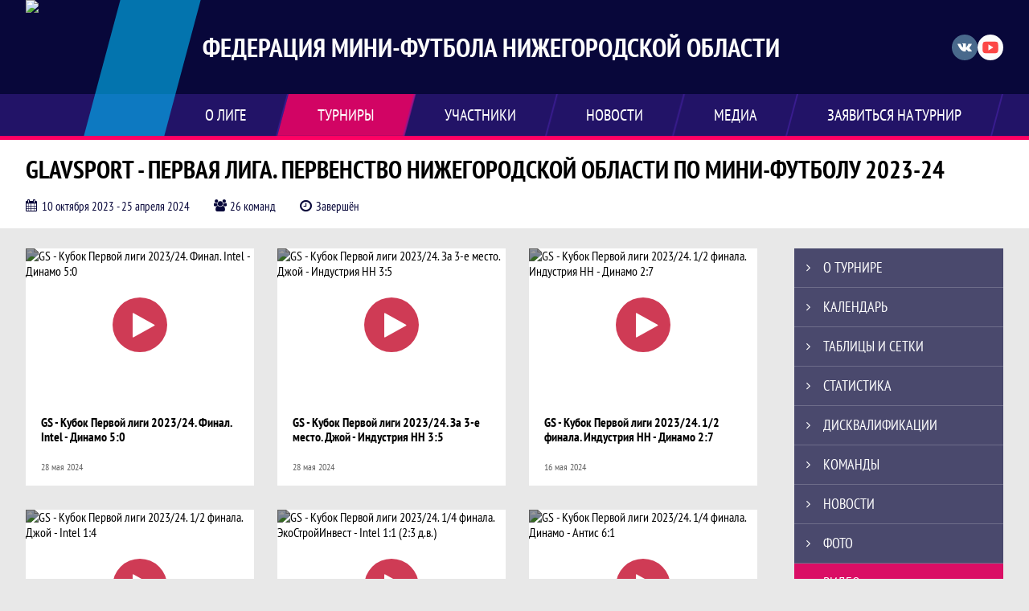

--- FILE ---
content_type: text/html; charset=UTF-8
request_url: https://futsal-nn.ru/tournament/1032407/videos
body_size: 15558
content:



<!DOCTYPE html>
<html lang="ru-RU">
<head>
    <meta charset="UTF-8">
            <meta name="viewport" content="width=device-width, initial-scale=1"/>
        <meta name="csrf-param" content="_csrf">
<meta name="csrf-token" content="s4PDLvSkPwM-b4A_m1OEmuLpBkG7ZU0f1vJ5pHWbodLmzIIfp-J3akQX5HvfYLbVj7lude0CNGm3nCboPMnvgg==">
        <title>Видео, GLAVSPORT - ПЕРВАЯ ЛИГА. ПЕРВЕНСТВО НИЖЕГОРОДСКОЙ ОБЛАСТИ ПО МИНИ-ФУТБОЛУ 2023-24, Федерация мини-футбола Нижегородской области. Официальный сайт</title>
                <style>:root {
	--color-bg-default: 8, 7, 58;
	--color-bg-accent: 254, 1, 99;
	--color-bg-color1: 85, 41, 190;
	--color-bg-color2: 0, 194, 255;
	--color-text-default: 255, 255, 255;
	--color-text-accent: 255, 255, 255;
	--color-text-color1: 255, 255, 255;
	--color-text-color2: 255, 255, 255;
	--color-text-base: 0, 0, 0;
	--color-text-additional: 101, 101, 101;
	--color-bg-base: 232, 232, 232;
	--color-bg-additional: 255, 255, 255;
	--team-logo-form: 0;
	--person-logo-form: 50%;
	--team-logo-border: 1px solid #c5c5c5;
}</style>    <meta name="og:url" content="https://futsal-nn.ru/tournament/1032407/videos">
<meta name="og:title" content="Видео, GLAVSPORT - ПЕРВАЯ ЛИГА. ПЕРВЕНСТВО НИЖЕГОРОДСКОЙ ОБЛАСТИ ПО МИНИ-ФУТБОЛУ 2023-24, Федерация мини-футбола Нижегородской области. Официальный сайт">
<meta name="twitter:title" content="Видео, GLAVSPORT - ПЕРВАЯ ЛИГА. ПЕРВЕНСТВО НИЖЕГОРОДСКОЙ ОБЛАСТИ ПО МИНИ-ФУТБОЛУ 2023-24, Федерация мини-футбола Нижегородской области. Официальный сайт">
<meta name="description" content="Сайт Федерация мини-футбола Нижегородской области. Результаты игр, календарь матчей, турнирные таблицы, статистика игроков, новости, все турниры и чемпионаты - следите за обновлением на сайте ОО «ФМФНО», принимайте участие, мини-футбол, мини-футбол в Нижнем Новгороде, Нижегородский мини-футбол, мини-футбол в Нижегородской области, любительская мини-футбольная лига. Создано с помощью Join.Football - конструктор спортивных сайтов с крутым футбольным движком. Лучшее решение, чтобы создать футбольный сайт турнира, лиги или федерации">
<meta name="og:description" content="Сайт Федерация мини-футбола Нижегородской области. Результаты игр, календарь матчей, турнирные таблицы, статистика игроков, новости, все турниры и чемпионаты - следите за обновлением на сайте ОО «ФМФНО», принимайте участие, мини-футбол, мини-футбол в Нижнем Новгороде, Нижегородский мини-футбол, мини-футбол в Нижегородской области, любительская мини-футбольная лига. Создано с помощью Join.Football - конструктор спортивных сайтов с крутым футбольным движком. Лучшее решение, чтобы создать футбольный сайт турнира, лиги или федерации">
<meta name="twitter:description" content="Сайт Федерация мини-футбола Нижегородской области. Результаты игр, календарь матчей, турнирные таблицы, статистика игроков, новости, все турниры и чемпионаты - следите за обновлением на сайте ОО «ФМФНО», принимайте участие, мини-футбол, мини-футбол в Нижнем Новгороде, Нижегородский мини-футбол, мини-футбол в Нижегородской области, любительская мини-футбольная лига. Создано с помощью Join.Football - конструктор спортивных сайтов с крутым футбольным движком. Лучшее решение, чтобы создать футбольный сайт турнира, лиги или федерации">
<meta name="keywords" content="GLAVSPORT - ПЕРВАЯ ЛИГА. ПЕРВЕНСТВО НИЖЕГОРОДСКОЙ ОБЛАСТИ ПО МИНИ-ФУТБОЛУ 2023-24, матчи, календарь, результаты, статистика, бомбардиры, GS - ПЕРВАЯ ЛИГА, Федерация мини-футбола Нижегородской области, ОО &quot;ФМФНО&quot;">
<meta name="og:type" content="article">
<meta name="og:image" content="https://st.joinsport.io/tournament/1032407/cover/653a55777d459_thumb.png">
<meta property="og:image" content="https://st.joinsport.io/tournament/1032407/cover/653a55777d459_thumb.png">
<meta name="og:site_name" content="Федерация мини-футбола Нижегородской области">
<meta name="twitter:site" content="Федерация мини-футбола Нижегородской области">
<link type="image/x-icon" href="https://st.joinsport.io/league/1000218/favicon.ico" rel="icon">
<link href="/css/normalize.css?v=1768200063" rel="stylesheet">
<link href="/plugins/font-awesome/css/font-awesome.min.css?v=1768200064" rel="stylesheet">
<link href="/frontend/css/desktop/main.min.css?v=1768200064" rel="stylesheet">
<link href="/frontend/css/desktop/theme-standard.min.css?v=1768200064" rel="stylesheet">
<link href="/frontend/css/common/dark.min.css?v=1768200064" rel="stylesheet">
<link href="/plugins/tinyslider/tinyslider.min.css?v=1768200064" rel="stylesheet">
<link href="/frontend/css/mobile/main.min.css?v=1768200064" rel="stylesheet">
<link href="/frontend/css/mobile/theme-standard.min.css?v=1768200064" rel="stylesheet">
<script src="/assets/6546d4b284ca44708269754b62ae49ae/js/polyglot.min.js?v=1768200194"></script>
<script>var LeagueColors = {
	'ColorBgDefault': 'rgba(8, 7, 58, 1)',
	'ColorBgAccent': 'rgba(254, 1, 99, 1)',
	'ColorBgColor1': 'rgba(85, 41, 190, 1)',
	'ColorBgColor2': 'rgba(0, 194, 255, 1)',
	'ColorTextDefault': 'rgba(255, 255, 255, 1)',
	'ColorTextAccent': 'rgba(255, 255, 255, 1)',
	'ColorTextColor1': 'rgba(255, 255, 255, 1)',
	'ColorTextColor2': 'rgba(255, 255, 255, 1)',
}
var polyglot = new Polyglot({locale: "ru-RU"});</script></head>

<body class="body theme-standard football-theme darkable mini-theme">
    
            
<header class="header header--logo-left">
    <div class="header__container">
        <div class="header__wrapper">
            <div class="header__top">
                <a class="header__logo header-logo--shadow" href="/">
                    <img src="https://st.joinsport.io/league/1000218/logo/6155d0ce09632_172x172.png" width="172" height="169" alt="Федерация мини-футбола Нижегородской области">
                </a>
                                <a class="header__title" href="/">
                                            <span class="header__title--full">Федерация мини-футбола Нижегородской области</span>
                        <span class="header__title--short">ОО "ФМФНО"</span>
                                    </a>
                
    <ul class="socials">
                    <li class="socials__item socials__item--vk">
                <a class="socials__link" href="https://vk.com/futsal52" target="_blank">
                    <svg class="svg-icon--vk" version="1.1" xmlns="http://www.w3.org/2000/svg" xmlns:xlink="http://www.w3.org/1999/xlink" x="0px" y="0px" viewBox="0 0 1000 1000" enable-background="new 0 0 1000 1000" xml:space="preserve"><g><g id="e6c6b53d3c8160b22dad35a0f710525a"><path d="M985.9,763.3c-11.3,12.8-41.5,15.6-41.5,15.6h-161c0,0-22.5,5.3-62.3-36.4c-27.4-28.6-55.5-70.8-77.9-88.3c-13.4-10.5-26-5.2-26-5.2s-23.5,1.1-26,26c-4.4,43.6-10.4,67.5-10.4,67.5s-2.9,18.4-10.4,26c-8,8-20.8,10.4-20.8,10.4S327.4,829,154.9,550.3C30.4,349.3,14.7,290.7,14.7,290.7s-10.6-14.2,0-31.2c11.1-17.9,26-15.6,26-15.6h145.4c0,0,16.1,1.7,26,10.4c10.8,9.5,15.6,26,15.6,26s31.9,77.1,67.5,135c49.3,80.1,72.7,72.7,72.7,72.7s42.5-11.8,15.6-192.2c-3.7-24.9-51.9-31.2-51.9-31.2s-0.4-21.5,10.4-31.2c12.4-11,26-10.4,26-10.4s21.6-3.8,98.7-5.2c39-0.7,67.5,0,67.5,0s19-0.6,41.5,15.6c10.9,7.8,10.4,26,10.4,26s-4.6,130.1,0,197.4c2,28.9,15.6,31.2,15.6,31.2s14.6,11.3,72.7-72.7c36.8-53.2,67.5-129.8,67.5-129.8s7.6-21.9,15.6-31.2c7.6-8.9,20.8-10.4,20.8-10.4h187c0,0,11.5-0.4,15.6,10.4c3.7,9.9,0,31.2,0,31.2s-2,23.5-20.8,51.9C915.7,404.5,830.1,514,830.1,514s-6.4,14.9-5.2,26c1.4,12.2,10.4,20.8,10.4,20.8s64.5,58.4,109.1,109.1c24.1,27.4,41.5,62.3,41.5,62.3S995.1,752.9,985.9,763.3z"></path></g></g></svg>                </a>
            </li>
                    <li class="socials__item socials__item--yt">
                <a class="socials__link" href="https://www.youtube.com/@futsalnn" target="_blank">
                    <svg class="svg-icon--yt" version="1.1" xmlns="http://www.w3.org/2000/svg" xmlns:xlink="http://www.w3.org/1999/xlink" x="0px" y="0px" viewBox="0 0 1000 1000" enable-background="new 0 0 1000 1000" xml:space="preserve"><g><g transform="translate(0.000000,228.000000) scale(0.100000,-0.100000)"><path d="M2952.4,909.6c-971.8-32.5-1569.8-81.3-1787.6-146.3c-490.8-146.3-793-539.5-923-1199.3C76.1-1274.4,50.1-3569,193.1-4726c91-734.6,334.8-1186.3,757.3-1391c403-198.3,1342.3-260,4033.4-263.3c1823.3,0,3139.6,39,3623.9,113.8c705.3,110.5,1082.3,594.8,1199.3,1540.6c143,1157,117,3451.6-48.8,4290.1c-126.7,656.5-416,1036.8-906.8,1196C8393.1,909.6,5292.5,987.6,2952.4,909.6z M5367.2-1833.5c799.5-477.8,1452.8-880.8,1452.8-893.8c0-13-653.3-416-1452.8-893.8c-802.8-481-1488.5-893.8-1527.5-919.8l-74.7-45.5v1859v1859.1l74.7-45.5C3878.7-939.7,4564.5-1352.5,5367.2-1833.5z"></path></g></g></svg>                </a>
            </li>
            </ul>
                <button class="button header__hamburger js-mobile-menu-hamburger"><span></span></button>
            </div>
        </div>
        <nav id="w1" class="navigation"><div class="navigation__wrapper"><ul class="navigation__list"><li class="navigation__unit navigation__unit--dropdown js-drop-menu"><a class="navigation__unit-link" href="/page/1000471"><span class="navigation__unit-container">О лиге</span></a><div class="drop-menu-wrapper"><ul class="drop-menu"><li class="drop-menu__item desktop-hide"><a class="drop-menu__item-link" href="/page/1000471">О лиге</a></li>
<li class="drop-menu__item"><a class="drop-menu__item-link" href="/stadiums">Стадионы</a></li>
<li class="drop-menu__item"><a class="drop-menu__item-link" href="/management">Руководители</a></li>
<li class="drop-menu__item"><a class="drop-menu__item-link" href="/partners">Партнеры</a></li>
<li class="drop-menu__item"><a class="drop-menu__item-link" href="/stats">Лига в цифрах и фактах</a></li></ul></div></li>
<li class="navigation__unit navigation__unit--active navigation__unit--dropdown js-drop-menu"><a class="navigation__unit-link navigation__unit-link--open" href="/tournaments"><span class="navigation__unit-container navigation__unit-container--open">Турниры</span></a><div class="drop-menu-wrapper"><ul class="drop-menu"><li class="drop-menu__item"><a class="drop-menu__item-link" href="/tournament/1055204/tables">ФУТЗАЛ-НН ЛИГА 25-26</a></li>
<li class="drop-menu__item navigation__unit--active"><a class="drop-menu__item-link" href="/tournaments">Все турниры</a></li>
<li class="drop-menu__item"><a class="drop-menu__item-link" href="/matches">Все матчи</a></li>
<li class="drop-menu__item"><a class="drop-menu__item-link" href="/disqualifications">Дисквалификации</a></li></ul></div></li>
<li class="navigation__unit navigation__unit--dropdown js-drop-menu"><a class="navigation__unit-link" href="/participants/teams"><span class="navigation__unit-container">Участники</span></a><div class="drop-menu-wrapper"><ul class="drop-menu"><li class="drop-menu__item"><a class="drop-menu__item-link" href="/participants/teams">Команды</a></li>
<li class="drop-menu__item"><a class="drop-menu__item-link" href="/participants/players">Игроки</a></li>
<li class="drop-menu__item"><a class="drop-menu__item-link" href="/participants/referees">Судьи</a></li>
<li class="drop-menu__item"><a class="drop-menu__item-link" href="/participants/coaches">Тренеры</a></li>
<li class="drop-menu__item"><a class="drop-menu__item-link" href="/participants/transfers">Трансферы</a></li>
<li class="drop-menu__item--fame drop-menu__item"><a class="drop-menu__item-link" href="/participants/hall-of-fame">Зал славы</a></li></ul></div></li>
<li class="navigation__unit"><a class="navigation__unit-link" href="/posts"><span class="navigation__unit-container">Новости</span></a></li>
<li class="navigation__unit navigation__unit--dropdown js-drop-menu"><a class="navigation__unit-link" href="/photos"><span class="navigation__unit-container">Медиа</span></a><div class="drop-menu-wrapper"><ul class="drop-menu"><li class="drop-menu__item"><a class="drop-menu__item-link" href="/photos">Фото</a></li>
<li class="drop-menu__item"><a class="drop-menu__item-link" href="/videos">Видео</a></li></ul></div></li>
<li class="navigation__unit navigation__unit--dropdown js-drop-menu"><a class="navigation__unit-link" href="/page/1000472"><span class="navigation__unit-container">Заявиться на турнир</span></a><div class="drop-menu-wrapper"><ul class="drop-menu"><li class="drop-menu__item desktop-hide"><a class="drop-menu__item-link" href="/page/1000472">Заявиться на турнир</a></li></ul></div></li></ul></div></nav>    </div>
    <div class="header__line mobile-hide"></div>
</header>

                
<section class="tournament">
    <div class="tournament-wrapper">
                    <h2 class="tournament__title">GLAVSPORT - ПЕРВАЯ ЛИГА. ПЕРВЕНСТВО НИЖЕГОРОДСКОЙ ОБЛАСТИ ПО МИНИ-ФУТБОЛУ 2023-24</h2>
                <ul class="tournament__info">
            <li class="tournament__info-item tournament__info-dates">
                10 октября 2023 - 25 апреля 2024            </li>
                            <li class="tournament__info-item tournament__info-teams-number">
                    26 команд                </li>
                        <li class="tournament__info-item tournament__info-status">Завершён</li>
        </ul>
    </div>
</section>
    <main class="main">
        <div class="main-container">
        <div class="main-content ">
                
    
    
    
    
<h1 class="visually-hidden">Видео, GLAVSPORT - ПЕРВАЯ ЛИГА. ПЕРВЕНСТВО НИЖЕГОРОДСКОЙ ОБЛАСТИ ПО МИНИ-ФУТБОЛУ 2023-24, Федерация мини-футбола Нижегородской области. Официальный сайт</h1>
    
    <section class="video js-videos-cont">
        <h2 class="visually-hidden">Видео</h2>
                <ul class="video__list js-videos-list">
            
        <li class="video__item">
        <div class="video__item-wrapper">
            <a href="/tournament/1032407/videos/view?video_id=1140660" class="video__picture">
                <img class="video__picture-img" src="https://st.joinsport.io/video/1140660/6655a02a80b7f_thumb.jpg" width="284" height="190" alt="GS - Кубок Первой лиги 2023/24. Финал. Intel - Динамо 5:0">
            </a>
            <a href="/tournament/1032407/videos/view?video_id=1140660" class="video__title">
                GS - Кубок Первой лиги 2023/24. Финал. Intel - Динамо 5:0            </a>
        </div>
        <div class="video__date">28 мая 2024</div>
    </li>
        <li class="video__item">
        <div class="video__item-wrapper">
            <a href="/tournament/1032407/videos/view?video_id=1140659" class="video__picture">
                <img class="video__picture-img" src="https://st.joinsport.io/video/1140659/66559ffa880af_thumb.jpg" width="284" height="190" alt="GS - Кубок Первой лиги 2023/24. За 3-е место. Джой - Индустрия НН 3:5">
            </a>
            <a href="/tournament/1032407/videos/view?video_id=1140659" class="video__title">
                GS - Кубок Первой лиги 2023/24. За 3-е место. Джой - Индустрия НН 3:5            </a>
        </div>
        <div class="video__date">28 мая 2024</div>
    </li>
        <li class="video__item">
        <div class="video__item-wrapper">
            <a href="/tournament/1032407/videos/view?video_id=1139241" class="video__picture">
                <img class="video__picture-img" src="https://st.joinsport.io/video/1139241/66468c1eba754_thumb.jpg" width="284" height="190" alt="GS - Кубок Первой лиги 2023/24. 1/2 финала. Индустрия НН - Динамо 2:7">
            </a>
            <a href="/tournament/1032407/videos/view?video_id=1139241" class="video__title">
                GS - Кубок Первой лиги 2023/24. 1/2 финала. Индустрия НН - Динамо 2:7            </a>
        </div>
        <div class="video__date">16 мая 2024</div>
    </li>
        <li class="video__item">
        <div class="video__item-wrapper">
            <a href="/tournament/1032407/videos/view?video_id=1139240" class="video__picture">
                <img class="video__picture-img" src="https://st.joinsport.io/video/1139240/664684f51b0d9_thumb.jpg" width="284" height="190" alt="GS - Кубок Первой лиги 2023/24. 1/2 финала. Джой - Intel 1:4">
            </a>
            <a href="/tournament/1032407/videos/view?video_id=1139240" class="video__title">
                GS - Кубок Первой лиги 2023/24. 1/2 финала. Джой - Intel 1:4            </a>
        </div>
        <div class="video__date">16 мая 2024</div>
    </li>
        <li class="video__item">
        <div class="video__item-wrapper">
            <a href="/tournament/1032407/videos/view?video_id=1137673" class="video__picture">
                <img class="video__picture-img" src="https://st.joinsport.io/video/1137673/663563ab445ec_thumb.jpg" width="284" height="190" alt="GS - Кубок Первой лиги 2023/24. 1/4 финала. ЭкоСтройИнвест - Intel 1:1 (2:3 д.в.)">
            </a>
            <a href="/tournament/1032407/videos/view?video_id=1137673" class="video__title">
                GS - Кубок Первой лиги 2023/24. 1/4 финала. ЭкоСтройИнвест - Intel 1:1 (2:3 д.в.)            </a>
        </div>
        <div class="video__date">03 мая 2024</div>
    </li>
        <li class="video__item">
        <div class="video__item-wrapper">
            <a href="/tournament/1032407/videos/view?video_id=1137674" class="video__picture">
                <img class="video__picture-img" src="https://st.joinsport.io/video/1137674/66356a53b579e_thumb.jpg" width="284" height="190" alt="GS - Кубок Первой лиги 2023/24. 1/4 финала. Динамо - Антис 6:1">
            </a>
            <a href="/tournament/1032407/videos/view?video_id=1137674" class="video__title">
                GS - Кубок Первой лиги 2023/24. 1/4 финала. Динамо - Антис 6:1            </a>
        </div>
        <div class="video__date">03 мая 2024</div>
    </li>
        <li class="video__item">
        <div class="video__item-wrapper">
            <a href="/tournament/1032407/videos/view?video_id=1137602" class="video__picture">
                <img class="video__picture-img" src="https://st.joinsport.io/video/1137602/66349f1ac7e23_thumb.jpg" width="284" height="190" alt="GS - Кубок Первой лиги 2023/24. 1/8 финала. Антис - Советский 5:2">
            </a>
            <a href="/tournament/1032407/videos/view?video_id=1137602" class="video__title">
                GS - Кубок Первой лиги 2023/24. 1/8 финала. Антис - Советский 5:2            </a>
        </div>
        <div class="video__date">03 мая 2024</div>
    </li>
        <li class="video__item">
        <div class="video__item-wrapper">
            <a href="/tournament/1032407/videos/view?video_id=1137601" class="video__picture">
                <img class="video__picture-img" src="https://st.joinsport.io/video/1137601/66349df4f0712_thumb.jpg" width="284" height="190" alt="GS - Кубок Первой лиги 2023/24. 1/4 финала. Машиностроитель НМЗ - Индустрия НН 4:6">
            </a>
            <a href="/tournament/1032407/videos/view?video_id=1137601" class="video__title">
                GS - Кубок Первой лиги 2023/24. 1/4 финала. Машиностроитель НМЗ - Индустрия НН 4:6            </a>
        </div>
        <div class="video__date">03 мая 2024</div>
    </li>
        <li class="video__item">
        <div class="video__item-wrapper">
            <a href="/tournament/1032407/videos/view?video_id=1137600" class="video__picture">
                <img class="video__picture-img" src="https://st.joinsport.io/video/1137600/66349dcf62fe0_thumb.jpg" width="284" height="190" alt="GS - Кубок Первой лиги 2023/24. 1/4 финала. Джой - Тайм Аут-В 5:1">
            </a>
            <a href="/tournament/1032407/videos/view?video_id=1137600" class="video__title">
                GS - Кубок Первой лиги 2023/24. 1/4 финала. Джой - Тайм Аут-В 5:1            </a>
        </div>
        <div class="video__date">03 мая 2024</div>
    </li>
        <li class="video__item">
        <div class="video__item-wrapper">
            <a href="/tournament/1032407/videos/view?video_id=1137035" class="video__picture">
                <img class="video__picture-img" src="https://st.joinsport.io/video/1137035/662d699863071_thumb.jpg" width="284" height="190" alt="Третья лига 2023/24. 1/2 финала. Реновация НН - Красная Этна 4:1">
            </a>
            <a href="/tournament/1032407/videos/view?video_id=1137035" class="video__title">
                Третья лига 2023/24. 1/2 финала. Реновация НН - Красная Этна 4:1            </a>
        </div>
        <div class="video__date">27 апреля 2024</div>
    </li>
        <li class="video__item">
        <div class="video__item-wrapper">
            <a href="/tournament/1032407/videos/view?video_id=1137034" class="video__picture">
                <img class="video__picture-img" src="https://st.joinsport.io/video/1137034/662d657752c70_thumb.jpg" width="284" height="190" alt="Третья лига 2023/24. 1/2 финала. Салют 27 - LTS 3:2">
            </a>
            <a href="/tournament/1032407/videos/view?video_id=1137034" class="video__title">
                Третья лига 2023/24. 1/2 финала. Салют 27 - LTS 3:2            </a>
        </div>
        <div class="video__date">27 апреля 2024</div>
    </li>
        <li class="video__item">
        <div class="video__item-wrapper">
            <a href="/tournament/1032407/videos/view?video_id=1136988" class="video__picture">
                <img class="video__picture-img" src="https://st.joinsport.io/video/1136988/662c3eb053ec0_thumb.jpg" width="284" height="190" alt="GS - Кубок Первой лиги 2023/24. 1/8 финала. Тайм Аут-В - MFC Devils 1:0">
            </a>
            <a href="/tournament/1032407/videos/view?video_id=1136988" class="video__title">
                GS - Кубок Первой лиги 2023/24. 1/8 финала. Тайм Аут-В - MFC Devils 1:0            </a>
        </div>
        <div class="video__date">26 апреля 2024</div>
    </li>
        </ul>
                    <a class="button button--video js-videos-load-more" data-url="/load-more-videos"
                                    data-tag-id="1340202"
                    data-tag-find-logic="or"
                                                               data-end-time="2024-04-26 23:35:00"
               data-limit="12"
                                                                    data-module="tournament"
                    data-module-id="1032407"
                            >Больше видео</a>
            </section>
        </div>
                    <section class="sidebar">                
<ul id="mainnav-menu" class="sidebar__navigation sidebar__navigation--odd"><li class="sidebar__navigation-item"><a class="sidebar__navigation-item-link" href="/tournament/1032407"><span class="menu-title">О турнире</span></a></li>
<li class="sidebar__navigation-item"><a class="sidebar__navigation-item-link" href="/tournament/1032407/calendar"><span class="menu-title">Календарь</span></a></li>
<li class="sidebar__navigation-item"><a class="sidebar__navigation-item-link" href="/tournament/1032407/tables"><span class="menu-title">Таблицы и сетки</span></a></li>
<li class="sidebar__navigation-item"><a class="sidebar__navigation-item-link" href="/tournament/1032407/stats"><span class="menu-title">Статистика</span></a></li>
<li class="sidebar__navigation-item"><a class="sidebar__navigation-item-link" href="/tournament/1032407/disqualifications"><span class="menu-title">Дисквалификации</span></a></li>
<li class="sidebar__navigation-item"><a class="sidebar__navigation-item-link" href="/tournament/1032407/teams"><span class="menu-title">Команды</span></a></li>
<li class="sidebar__navigation-item sidebar__navigation-item--news"><a class="sidebar__navigation-item-link" href="/tournament/1032407/posts"><span class="menu-title">Новости</span></a></li>
<li class="sidebar__navigation-item"><a class="sidebar__navigation-item-link" href="/tournament/1032407/photos"><span class="menu-title">Фото</span></a></li>
<li class="sidebar__navigation-item sidebar__navigation-item--active"><a class="sidebar__navigation-item-link" href="/tournament/1032407/videos"><span class="menu-title">Видео</span></a></li>
<li class="sidebar__navigation-item sidebar__navigation-item--documents"><a class="sidebar__navigation-item-link" href="/tournament/1032407/documents"><span class="menu-title">Документы</span></a></li></ul>        
<div class="social-share">
    <div class="uSocial-Share"
        data-pid="36640cabffd1805ae3b46d757c85eb45"
        data-type="share"
                    data-pro-style="pro-style-1456714"
                        data-options="round,default,absolute,horizontal,size32,eachCounter0,counter0,nomobile"
        data-social="vk,fb,ok,telegram,twi,spoiler">
    </div>
</div>
        
    <h2 class="visually-hidden">Таблицы турнира</h2>
    <div class="mobile-hide js-tournament-widget" data-league-id="1000218" data-url="/get-tournaments-widget">
        <input type="hidden"
            id="tournamentWidgetParams"
            data-view-table="1"
            data-view-stats="1"
            data-view-results="1"
            data-view-calendar="1"
                    >
        <div class="selects-list">
            
<div class="js-tournament-widget-tournament-select" data-league="1000218" >
    <select style="width: 260px;" class="js-select" data-light="true">
                    <option selected value="1055204"
                data-is-parent="0"
                data-league="1000218"
            >
                ФУТЗАЛ-НН ЛИГА 25-26            </option>
            </select>
</div>



<div class="js-tournament-widget-round-select" style="display:block;"
    data-league="1000218"
    data-tournament="1055204"
            data-parent="1055204"
    >
    <select style="width: 260px;" class="js-select" data-light="true">
                    <option selected value="1106488">
                Группа A            </option>
                    <option  value="1107575">
                Группа B            </option>
                            <option value="common" >
                Общая статистика            </option>
            </select>
</div>
        </div>
    <div class="js-tournament-widget-data"
        data-league="1000218"
        data-tournament="1055204"
        data-round="1106488"
    >
        
<div id="tournament-1055204-1106488">
    
    <div class="sidebar__table sidebar__table--tournament">
        <h3 class="sidebar__table-title">Турнирная таблица</h3>
        <table class="sidebar__table-content" cellspacing="0">
            <tr class="sidebar__table-row sidebar__table-row--head sidebar__tournament-row sidebar__tournament-row--head">
                <td class="sidebar__table-cell sidebar__table-cell--color"></td>
                <td class="sidebar__table-cell sidebar__table-cell--number">
                    <abbr class="sidebar__table-cell--abbr" title="Позиция">#</abbr>
                </td>
                <td class="sidebar__table-cell sidebar__table-cell--team">
                    <abbr class="sidebar__table-cell--abbr" title="Команда">Команда</abbr>
                </td>
                <td class="sidebar__table-cell sidebar__table-cell--games">
                    <abbr class="sidebar__table-cell--abbr" title="Игры">И</abbr>
                </td>
                                    <td class="sidebar__table-cell sidebar__table-cell--points">
                        <abbr class="sidebar__table-cell--abbr" title="Очки">О</abbr>
                    </td>
                            </tr>
                            <tr class="sidebar__table-row sidebar__tournament-row ">
                    <td class="sidebar__table-cell sidebar__table-cell--color"
                                                    style="background-color: #E3E371"
                                            ></td>
                    <td class="sidebar__table-cell sidebar__table-cell--number">
                        1                    </td>
                    <td class="sidebar__table-cell sidebar__table-cell--team">
                        <a href="/tournament/1055204/teams/application?team_id=1059223" title="ФК Локомотив" class=" sidebar__team-container">
                            <div class="sidebar__team">ФК Локомотив</div>
                                                    </a>
                    </td>
                    <td class="sidebar__table-cell sidebar__table-cell--games">
                        13                    </td>
                                            <td class="sidebar__table-cell sidebar__table-cell--points">
                            36                        </td>
                                    </tr>
                            <tr class="sidebar__table-row sidebar__tournament-row ">
                    <td class="sidebar__table-cell sidebar__table-cell--color"
                                                    style="background-color: #E3E371"
                                            ></td>
                    <td class="sidebar__table-cell sidebar__table-cell--number">
                        2                    </td>
                    <td class="sidebar__table-cell sidebar__table-cell--team">
                        <a href="/tournament/1055204/teams/application?team_id=1059273" title="РМС" class=" sidebar__team-container">
                            <div class="sidebar__team">РМС</div>
                                                    </a>
                    </td>
                    <td class="sidebar__table-cell sidebar__table-cell--games">
                        12                    </td>
                                            <td class="sidebar__table-cell sidebar__table-cell--points">
                            29                        </td>
                                    </tr>
                            <tr class="sidebar__table-row sidebar__tournament-row ">
                    <td class="sidebar__table-cell sidebar__table-cell--color"
                                                    style="background-color: #E3E371"
                                            ></td>
                    <td class="sidebar__table-cell sidebar__table-cell--number">
                        3                    </td>
                    <td class="sidebar__table-cell sidebar__table-cell--team">
                        <a href="/tournament/1055204/teams/application?team_id=1059741" title="Штурм НН" class=" sidebar__team-container">
                            <div class="sidebar__team">Штурм НН</div>
                                                    </a>
                    </td>
                    <td class="sidebar__table-cell sidebar__table-cell--games">
                        12                    </td>
                                            <td class="sidebar__table-cell sidebar__table-cell--points">
                            27                        </td>
                                    </tr>
                            <tr class="sidebar__table-row sidebar__tournament-row ">
                    <td class="sidebar__table-cell sidebar__table-cell--color"
                                                    style="background-color: #E3E371"
                                            ></td>
                    <td class="sidebar__table-cell sidebar__table-cell--number">
                        4                    </td>
                    <td class="sidebar__table-cell sidebar__table-cell--team">
                        <a href="/tournament/1055204/teams/application?team_id=1059050" title="Авиатор" class=" sidebar__team-container">
                            <div class="sidebar__team">Авиатор</div>
                                                    </a>
                    </td>
                    <td class="sidebar__table-cell sidebar__table-cell--games">
                        12                    </td>
                                            <td class="sidebar__table-cell sidebar__table-cell--points">
                            26                        </td>
                                    </tr>
                            <tr class="sidebar__table-row sidebar__tournament-row ">
                    <td class="sidebar__table-cell sidebar__table-cell--color"
                                                    style="background-color: #E3E371"
                                            ></td>
                    <td class="sidebar__table-cell sidebar__table-cell--number">
                        5                    </td>
                    <td class="sidebar__table-cell sidebar__table-cell--team">
                        <a href="/tournament/1055204/teams/application?team_id=1059348" title="МФК "Нижний Новгород"" class=" sidebar__team-container">
                            <div class="sidebar__team">МФК Нижний Новгород</div>
                                                    </a>
                    </td>
                    <td class="sidebar__table-cell sidebar__table-cell--games">
                        12                    </td>
                                            <td class="sidebar__table-cell sidebar__table-cell--points">
                            22                        </td>
                                    </tr>
                            <tr class="sidebar__table-row sidebar__tournament-row ">
                    <td class="sidebar__table-cell sidebar__table-cell--color"
                                                    style="background-color: #E3E371"
                                            ></td>
                    <td class="sidebar__table-cell sidebar__table-cell--number">
                        6                    </td>
                    <td class="sidebar__table-cell sidebar__table-cell--team">
                        <a href="/tournament/1055204/teams/application?team_id=1059277" title="Технари" class=" sidebar__team-container">
                            <div class="sidebar__team">Технари</div>
                                                    </a>
                    </td>
                    <td class="sidebar__table-cell sidebar__table-cell--games">
                        11                    </td>
                                            <td class="sidebar__table-cell sidebar__table-cell--points">
                            21                        </td>
                                    </tr>
                            <tr class="sidebar__table-row sidebar__tournament-row ">
                    <td class="sidebar__table-cell sidebar__table-cell--color"
                                                    style="background-color: #E3E371"
                                            ></td>
                    <td class="sidebar__table-cell sidebar__table-cell--number">
                        7                    </td>
                    <td class="sidebar__table-cell sidebar__table-cell--team">
                        <a href="/tournament/1055204/teams/application?team_id=1503080" title="MZP" class=" sidebar__team-container">
                            <div class="sidebar__team">MZP</div>
                                                    </a>
                    </td>
                    <td class="sidebar__table-cell sidebar__table-cell--games">
                        12                    </td>
                                            <td class="sidebar__table-cell sidebar__table-cell--points">
                            19                        </td>
                                    </tr>
                            <tr class="sidebar__table-row sidebar__tournament-row ">
                    <td class="sidebar__table-cell sidebar__table-cell--color"
                                                    style="background-color: #E3E371"
                                            ></td>
                    <td class="sidebar__table-cell sidebar__table-cell--number">
                        8                    </td>
                    <td class="sidebar__table-cell sidebar__table-cell--team">
                        <a href="/tournament/1055204/teams/application?team_id=1507262" title="Shark Pay" class=" sidebar__team-container">
                            <div class="sidebar__team">Shark Pay</div>
                                                    </a>
                    </td>
                    <td class="sidebar__table-cell sidebar__table-cell--games">
                        10                    </td>
                                            <td class="sidebar__table-cell sidebar__table-cell--points">
                            18                        </td>
                                    </tr>
                            <tr class="sidebar__table-row sidebar__tournament-row ">
                    <td class="sidebar__table-cell sidebar__table-cell--color"
                                                    style="background-color: #D5D5D5"
                                            ></td>
                    <td class="sidebar__table-cell sidebar__table-cell--number">
                        9                    </td>
                    <td class="sidebar__table-cell sidebar__table-cell--team">
                        <a href="/tournament/1055204/teams/application?team_id=1202885" title="Супернова" class=" sidebar__team-container">
                            <div class="sidebar__team">Супернова</div>
                                                    </a>
                    </td>
                    <td class="sidebar__table-cell sidebar__table-cell--games">
                        11                    </td>
                                            <td class="sidebar__table-cell sidebar__table-cell--points">
                            16                        </td>
                                    </tr>
                            <tr class="sidebar__table-row sidebar__tournament-row ">
                    <td class="sidebar__table-cell sidebar__table-cell--color"
                                                    style="background-color: #D5D5D5"
                                            ></td>
                    <td class="sidebar__table-cell sidebar__table-cell--number">
                        10                    </td>
                    <td class="sidebar__table-cell sidebar__table-cell--team">
                        <a href="/tournament/1055204/teams/application?team_id=1324742" title="Северный человек" class=" sidebar__team-container">
                            <div class="sidebar__team">Северный человек</div>
                                                    </a>
                    </td>
                    <td class="sidebar__table-cell sidebar__table-cell--games">
                        10                    </td>
                                            <td class="sidebar__table-cell sidebar__table-cell--points">
                            15                        </td>
                                    </tr>
                            <tr class="sidebar__table-row sidebar__tournament-row ">
                    <td class="sidebar__table-cell sidebar__table-cell--color"
                                                    style="background-color: #D5D5D5"
                                            ></td>
                    <td class="sidebar__table-cell sidebar__table-cell--number">
                        11                    </td>
                    <td class="sidebar__table-cell sidebar__table-cell--team">
                        <a href="/tournament/1055204/teams/application?team_id=1059317" title="Молодость" class=" sidebar__team-container">
                            <div class="sidebar__team">Молодость</div>
                                                    </a>
                    </td>
                    <td class="sidebar__table-cell sidebar__table-cell--games">
                        11                    </td>
                                            <td class="sidebar__table-cell sidebar__table-cell--points">
                            15                        </td>
                                    </tr>
                            <tr class="sidebar__table-row sidebar__tournament-row ">
                    <td class="sidebar__table-cell sidebar__table-cell--color"
                                                    style="background-color: #D5D5D5"
                                            ></td>
                    <td class="sidebar__table-cell sidebar__table-cell--number">
                        12                    </td>
                    <td class="sidebar__table-cell sidebar__table-cell--team">
                        <a href="/tournament/1055204/teams/application?team_id=1261004" title="АБ-ТЕХ" class=" sidebar__team-container">
                            <div class="sidebar__team">АБ-ТЕХ</div>
                                                    </a>
                    </td>
                    <td class="sidebar__table-cell sidebar__table-cell--games">
                        12                    </td>
                                            <td class="sidebar__table-cell sidebar__table-cell--points">
                            14                        </td>
                                    </tr>
                            <tr class="sidebar__table-row sidebar__tournament-row ">
                    <td class="sidebar__table-cell sidebar__table-cell--color"
                                                    style="background-color: #D5D5D5"
                                            ></td>
                    <td class="sidebar__table-cell sidebar__table-cell--number">
                        13                    </td>
                    <td class="sidebar__table-cell sidebar__table-cell--team">
                        <a href="/tournament/1055204/teams/application?team_id=1327386" title="УРА НИЖНИЙ НОВГОРОД" class=" sidebar__team-container">
                            <div class="sidebar__team">УРА НН</div>
                                                    </a>
                    </td>
                    <td class="sidebar__table-cell sidebar__table-cell--games">
                        8                    </td>
                                            <td class="sidebar__table-cell sidebar__table-cell--points">
                            12                        </td>
                                    </tr>
                            <tr class="sidebar__table-row sidebar__tournament-row ">
                    <td class="sidebar__table-cell sidebar__table-cell--color"
                                                    style="background-color: #D5D5D5"
                                            ></td>
                    <td class="sidebar__table-cell sidebar__table-cell--number">
                        14                    </td>
                    <td class="sidebar__table-cell sidebar__table-cell--team">
                        <a href="/tournament/1055204/teams/application?team_id=1493009" title="YAZAKI VOLGA" class=" sidebar__team-container">
                            <div class="sidebar__team">YAZAKI VOLGA</div>
                                                    </a>
                    </td>
                    <td class="sidebar__table-cell sidebar__table-cell--games">
                        12                    </td>
                                            <td class="sidebar__table-cell sidebar__table-cell--points">
                            11                        </td>
                                    </tr>
                            <tr class="sidebar__table-row sidebar__tournament-row ">
                    <td class="sidebar__table-cell sidebar__table-cell--color"
                                                    style="background-color: #D5D5D5"
                                            ></td>
                    <td class="sidebar__table-cell sidebar__table-cell--number">
                        15                    </td>
                    <td class="sidebar__table-cell sidebar__table-cell--team">
                        <a href="/tournament/1055204/teams/application?team_id=1261007" title="Фортуна Нижний Новгород" class=" sidebar__team-container">
                            <div class="sidebar__team">Фортуна НН</div>
                                                    </a>
                    </td>
                    <td class="sidebar__table-cell sidebar__table-cell--games">
                        12                    </td>
                                            <td class="sidebar__table-cell sidebar__table-cell--points">
                            10                        </td>
                                    </tr>
                            <tr class="sidebar__table-row sidebar__tournament-row ">
                    <td class="sidebar__table-cell sidebar__table-cell--color"
                                                    style="background-color: #D5D5D5"
                                            ></td>
                    <td class="sidebar__table-cell sidebar__table-cell--number">
                        16                    </td>
                    <td class="sidebar__table-cell sidebar__table-cell--team">
                        <a href="/tournament/1055204/teams/application?team_id=1503089" title="КБ-52-Олимп" class=" sidebar__team-container">
                            <div class="sidebar__team">КБ-52-Олимп</div>
                                                    </a>
                    </td>
                    <td class="sidebar__table-cell sidebar__table-cell--games">
                        11                    </td>
                                            <td class="sidebar__table-cell sidebar__table-cell--points">
                            10                        </td>
                                    </tr>
                            <tr class="sidebar__table-row sidebar__tournament-row ">
                    <td class="sidebar__table-cell sidebar__table-cell--color"
                                                    style="background-color: #FF0000"
                                            ></td>
                    <td class="sidebar__table-cell sidebar__table-cell--number">
                        17                    </td>
                    <td class="sidebar__table-cell sidebar__table-cell--team">
                        <a href="/tournament/1055204/teams/application?team_id=1407215" title="ГЗАС им. А.С. Попова" class=" sidebar__team-container">
                            <div class="sidebar__team">ГЗАС им. А.С. Попова</div>
                                                    </a>
                    </td>
                    <td class="sidebar__table-cell sidebar__table-cell--games">
                        12                    </td>
                                            <td class="sidebar__table-cell sidebar__table-cell--points">
                            10                        </td>
                                    </tr>
                            <tr class="sidebar__table-row sidebar__tournament-row ">
                    <td class="sidebar__table-cell sidebar__table-cell--color"
                                                    style="background-color: #FF0000"
                                            ></td>
                    <td class="sidebar__table-cell sidebar__table-cell--number">
                        18                    </td>
                    <td class="sidebar__table-cell sidebar__table-cell--team">
                        <a href="/tournament/1055204/teams/application?team_id=1260993" title="СТС" class=" sidebar__team-container">
                            <div class="sidebar__team">СТС</div>
                                                    </a>
                    </td>
                    <td class="sidebar__table-cell sidebar__table-cell--games">
                        12                    </td>
                                            <td class="sidebar__table-cell sidebar__table-cell--points">
                            6                        </td>
                                    </tr>
                            <tr class="sidebar__table-row sidebar__tournament-row ">
                    <td class="sidebar__table-cell sidebar__table-cell--color"
                                                    style="background-color: #FF0000"
                                            ></td>
                    <td class="sidebar__table-cell sidebar__table-cell--number">
                        19                    </td>
                    <td class="sidebar__table-cell sidebar__table-cell--team">
                        <a href="/tournament/1055204/teams/application?team_id=1407081" title="Уфанет" class=" sidebar__team-container">
                            <div class="sidebar__team">Уфанет</div>
                                                    </a>
                    </td>
                    <td class="sidebar__table-cell sidebar__table-cell--games">
                        11                    </td>
                                            <td class="sidebar__table-cell sidebar__table-cell--points">
                            0                        </td>
                                    </tr>
                    </table>
        <div class="link--sidebar-wrapper">
            <a href="/tournament/1055204/tables" class="link link--sidebar link--sidebar-tournament">
                Вся таблица            </a>
        </div>
    </div>
    
    <div class="sidebar__table sidebar__table--schedule">
        <h3 class="sidebar__table-title">Результаты</h3>
                            <table class="sidebar__table-content" cellspacing="0">
                <tr class="sidebar__table-row sidebar__table-row--head sidebar__schedule-row sidebar__schedule-row--head">
                    <td class="sidebar__table-cell sidebar__table-cell--head" colspan="4">
                        18 января, воскресенье                    </td>
                </tr>
                                    <tr class="sidebar__table-row sidebar__schedule-row">
                        <td class="sidebar__table-cell sidebar__table-cell--match-time">
                            21:00                        </td>
                        <td class="sidebar__table-cell sidebar__table--team-1">
                                                            <a class="sidebar__team-container" href="/tournament/1055204/teams/application?team_id=1503089" title="КБ-52-Олимп">
                                    <div class="sidebar__team">КБ-52-Олимп</div>
                                                                    </a>
                                                    </td>
                        <td class="sidebar__table-cell sidebar__table--score">
                            <a class="sidebar__score" href="/match/5451919">
                                3 : 7                            </a>
                        </td>
                        <td class="sidebar__table-cell sidebar__table--team-2">
                                                            <a class="sidebar__team-container" href="/tournament/1055204/teams/application?team_id=1059277" title="Технари">
                                    <div class="sidebar__team">Технари</div>
                                                                    </a>
                                                    </td>
                    </tr>
                            </table>
                    <table class="sidebar__table-content" cellspacing="0">
                <tr class="sidebar__table-row sidebar__table-row--head sidebar__schedule-row sidebar__schedule-row--head">
                    <td class="sidebar__table-cell sidebar__table-cell--head" colspan="4">
                        17 января, суббота                    </td>
                </tr>
                                    <tr class="sidebar__table-row sidebar__schedule-row">
                        <td class="sidebar__table-cell sidebar__table-cell--match-time">
                            16:00                        </td>
                        <td class="sidebar__table-cell sidebar__table--team-1">
                                                            <a class="sidebar__team-container" href="/tournament/1055204/teams/application?team_id=1059317" title="Молодость">
                                    <div class="sidebar__team">Молодость</div>
                                                                    </a>
                                                    </td>
                        <td class="sidebar__table-cell sidebar__table--score">
                            <a class="sidebar__score" href="/match/5451912">
                                3 : 0                            </a>
                        </td>
                        <td class="sidebar__table-cell sidebar__table--team-2">
                                                            <a class="sidebar__team-container" href="/tournament/1055204/teams/application?team_id=1407081" title="Уфанет">
                                    <div class="sidebar__team">Уфанет</div>
                                                                    </a>
                                                    </td>
                    </tr>
                                    <tr class="sidebar__table-row sidebar__schedule-row">
                        <td class="sidebar__table-cell sidebar__table-cell--match-time">
                            16:50                        </td>
                        <td class="sidebar__table-cell sidebar__table--team-1">
                                                            <a class="sidebar__team-container" href="/tournament/1055204/teams/application?team_id=1059741" title="Штурм НН">
                                    <div class="sidebar__team">Штурм НН</div>
                                                                    </a>
                                                    </td>
                        <td class="sidebar__table-cell sidebar__table--score">
                            <a class="sidebar__score" href="/match/5451913">
                                6 : 3                            </a>
                        </td>
                        <td class="sidebar__table-cell sidebar__table--team-2">
                                                            <a class="sidebar__team-container" href="/tournament/1055204/teams/application?team_id=1261004" title="АБ-ТЕХ">
                                    <div class="sidebar__team">АБ-ТЕХ</div>
                                                                    </a>
                                                    </td>
                    </tr>
                                    <tr class="sidebar__table-row sidebar__schedule-row">
                        <td class="sidebar__table-cell sidebar__table-cell--match-time">
                            17:40                        </td>
                        <td class="sidebar__table-cell sidebar__table--team-1">
                                                            <a class="sidebar__team-container" href="/tournament/1055204/teams/application?team_id=1059273" title="РМС">
                                    <div class="sidebar__team">РМС</div>
                                                                    </a>
                                                    </td>
                        <td class="sidebar__table-cell sidebar__table--score">
                            <a class="sidebar__score" href="/match/5451920">
                                15 : 1                            </a>
                        </td>
                        <td class="sidebar__table-cell sidebar__table--team-2">
                                                            <a class="sidebar__team-container" href="/tournament/1055204/teams/application?team_id=1493009" title="YAZAKI VOLGA">
                                    <div class="sidebar__team">YAZAKI VOLGA</div>
                                                                    </a>
                                                    </td>
                    </tr>
                                    <tr class="sidebar__table-row sidebar__schedule-row">
                        <td class="sidebar__table-cell sidebar__table-cell--match-time">
                            18:30                        </td>
                        <td class="sidebar__table-cell sidebar__table--team-1">
                                                            <a class="sidebar__team-container" href="/tournament/1055204/teams/application?team_id=1059050" title="Авиатор">
                                    <div class="sidebar__team">Авиатор</div>
                                                                    </a>
                                                    </td>
                        <td class="sidebar__table-cell sidebar__table--score">
                            <a class="sidebar__score" href="/match/5451914">
                                4 : 3                            </a>
                        </td>
                        <td class="sidebar__table-cell sidebar__table--team-2">
                                                            <a class="sidebar__team-container" href="/tournament/1055204/teams/application?team_id=1407215" title="ГЗАС им. А.С. Попова">
                                    <div class="sidebar__team">ГЗАС им. А.С. Попова</div>
                                                                    </a>
                                                    </td>
                    </tr>
                                    <tr class="sidebar__table-row sidebar__schedule-row">
                        <td class="sidebar__table-cell sidebar__table-cell--match-time">
                            19:20                        </td>
                        <td class="sidebar__table-cell sidebar__table--team-1">
                                                            <a class="sidebar__team-container" href="/tournament/1055204/teams/application?team_id=1059223" title="ФК Локомотив">
                                    <div class="sidebar__team">ФК Локомотив</div>
                                                                    </a>
                                                    </td>
                        <td class="sidebar__table-cell sidebar__table--score">
                            <a class="sidebar__score" href="/match/5451916">
                                1 : 0                            </a>
                        </td>
                        <td class="sidebar__table-cell sidebar__table--team-2">
                                                            <a class="sidebar__team-container" href="/tournament/1055204/teams/application?team_id=1261007" title="Фортуна Нижний Новгород">
                                    <div class="sidebar__team">Фортуна НН</div>
                                                                    </a>
                                                    </td>
                    </tr>
                                    <tr class="sidebar__table-row sidebar__schedule-row">
                        <td class="sidebar__table-cell sidebar__table-cell--match-time">
                            20:10                        </td>
                        <td class="sidebar__table-cell sidebar__table--team-1">
                                                            <a class="sidebar__team-container" href="/tournament/1055204/teams/application?team_id=1059348" title="МФК "Нижний Новгород"">
                                    <div class="sidebar__team">МФК Нижний Новгород</div>
                                                                    </a>
                                                    </td>
                        <td class="sidebar__table-cell sidebar__table--score">
                            <a class="sidebar__score" href="/match/5451917">
                                5 : 6                            </a>
                        </td>
                        <td class="sidebar__table-cell sidebar__table--team-2">
                                                            <a class="sidebar__team-container" href="/tournament/1055204/teams/application?team_id=1202885" title="Супернова">
                                    <div class="sidebar__team">Супернова</div>
                                                                    </a>
                                                    </td>
                    </tr>
                                    <tr class="sidebar__table-row sidebar__schedule-row">
                        <td class="sidebar__table-cell sidebar__table-cell--match-time">
                            21:00                        </td>
                        <td class="sidebar__table-cell sidebar__table--team-1">
                                                            <a class="sidebar__team-container" href="/tournament/1055204/teams/application?team_id=1324742" title="Северный человек">
                                    <div class="sidebar__team">Северный человек</div>
                                                                    </a>
                                                    </td>
                        <td class="sidebar__table-cell sidebar__table--score">
                            <a class="sidebar__score" href="/match/5451918">
                                3 : 2                            </a>
                        </td>
                        <td class="sidebar__table-cell sidebar__table--team-2">
                                                            <a class="sidebar__team-container" href="/tournament/1055204/teams/application?team_id=1260993" title="СТС">
                                    <div class="sidebar__team">СТС</div>
                                                                    </a>
                                                    </td>
                    </tr>
                            </table>
                    <table class="sidebar__table-content" cellspacing="0">
                <tr class="sidebar__table-row sidebar__table-row--head sidebar__schedule-row sidebar__schedule-row--head">
                    <td class="sidebar__table-cell sidebar__table-cell--head" colspan="4">
                        11 января, воскресенье                    </td>
                </tr>
                                    <tr class="sidebar__table-row sidebar__schedule-row">
                        <td class="sidebar__table-cell sidebar__table-cell--match-time">
                            14:30                        </td>
                        <td class="sidebar__table-cell sidebar__table--team-1">
                                                            <a class="sidebar__team-container" href="/tournament/1055204/teams/application?team_id=1503080" title="MZP">
                                    <div class="sidebar__team">MZP</div>
                                                                    </a>
                                                    </td>
                        <td class="sidebar__table-cell sidebar__table--score">
                            <a class="sidebar__score" href="/match/5448792">
                                6 : 7                            </a>
                        </td>
                        <td class="sidebar__table-cell sidebar__table--team-2">
                                                            <a class="sidebar__team-container" href="/tournament/1055204/teams/application?team_id=1059277" title="Технари">
                                    <div class="sidebar__team">Технари</div>
                                                                    </a>
                                                    </td>
                    </tr>
                                    <tr class="sidebar__table-row sidebar__schedule-row">
                        <td class="sidebar__table-cell sidebar__table-cell--match-time">
                            18:40                        </td>
                        <td class="sidebar__table-cell sidebar__table--team-1">
                                                            <a class="sidebar__team-container" href="/tournament/1055204/teams/application?team_id=1503089" title="КБ-52-Олимп">
                                    <div class="sidebar__team">КБ-52-Олимп</div>
                                                                    </a>
                                                    </td>
                        <td class="sidebar__table-cell sidebar__table--score">
                            <a class="sidebar__score" href="/match/5448791">
                                0 : 5                            </a>
                        </td>
                        <td class="sidebar__table-cell sidebar__table--team-2">
                                                            <a class="sidebar__team-container" href="/tournament/1055204/teams/application?team_id=1202885" title="Супернова">
                                    <div class="sidebar__team">Супернова</div>
                                                                    </a>
                                                    </td>
                    </tr>
                            </table>
                        <div class="link--sidebar-wrapper">
            <a class="link link--sidebar link--schedule" href="/tournament/1055204/calendar?round_id=1106488">
                Все результаты            </a>
        </div>
    </div>
    
    <div class="sidebar__table sidebar__table--schedule">
        <h3 class="sidebar__table-title">Календарь</h3>
                            <table class="sidebar__table-content" cellspacing="0">
                <tr class="sidebar__table-row sidebar__table-row--head sidebar__schedule-row sidebar__schedule-row--head">
                    <td class="sidebar__table-cell sidebar__table-cell--head" colspan="4">
                        24 января, суббота                    </td>
                </tr>
                                    <tr class="sidebar__table-row sidebar__schedule-row">
                        <td class="sidebar__table-cell sidebar__table-cell--match-time">
                            17:40                        </td>
                        <td class="sidebar__table-cell sidebar__table--team-1">
                                                            <a class="sidebar__team-container" href="/tournament/1055204/teams/application?team_id=1261007" title="Фортуна Нижний Новгород">
                                    <div class="sidebar__team">Фортуна НН</div>
                                                                    </a>
                                                    </td>
                        <td class="sidebar__table-cell sidebar__table--score">
                            <a class="sidebar__score" href="/match/5451921">
                                - : -                            </a>
                        </td>
                        <td class="sidebar__table-cell sidebar__table--team-2">
                                                            <a class="sidebar__team-container" href="/tournament/1055204/teams/application?team_id=1260993" title="СТС">
                                    <div class="sidebar__team">СТС</div>
                                                                    </a>
                                                    </td>
                    </tr>
                                    <tr class="sidebar__table-row sidebar__schedule-row">
                        <td class="sidebar__table-cell sidebar__table-cell--match-time">
                            18:30                        </td>
                        <td class="sidebar__table-cell sidebar__table--team-1">
                                                            <a class="sidebar__team-container" href="/tournament/1055204/teams/application?team_id=1327386" title="УРА НИЖНИЙ НОВГОРОД">
                                    <div class="sidebar__team">УРА НН</div>
                                                                    </a>
                                                    </td>
                        <td class="sidebar__table-cell sidebar__table--score">
                            <a class="sidebar__score" href="/match/5451922">
                                - : -                            </a>
                        </td>
                        <td class="sidebar__table-cell sidebar__table--team-2">
                                                            <a class="sidebar__team-container" href="/tournament/1055204/teams/application?team_id=1059273" title="РМС">
                                    <div class="sidebar__team">РМС</div>
                                                                    </a>
                                                    </td>
                    </tr>
                                    <tr class="sidebar__table-row sidebar__schedule-row">
                        <td class="sidebar__table-cell sidebar__table-cell--match-time">
                            22:40                        </td>
                        <td class="sidebar__table-cell sidebar__table--team-1">
                                                            <a class="sidebar__team-container" href="/tournament/1055204/teams/application?team_id=1507262" title="Shark Pay">
                                    <div class="sidebar__team">Shark Pay</div>
                                                                    </a>
                                                    </td>
                        <td class="sidebar__table-cell sidebar__table--score">
                            <a class="sidebar__score" href="/match/5451923">
                                - : -                            </a>
                        </td>
                        <td class="sidebar__table-cell sidebar__table--team-2">
                                                            <a class="sidebar__team-container" href="/tournament/1055204/teams/application?team_id=1493009" title="YAZAKI VOLGA">
                                    <div class="sidebar__team">YAZAKI VOLGA</div>
                                                                    </a>
                                                    </td>
                    </tr>
                            </table>
                    <table class="sidebar__table-content" cellspacing="0">
                <tr class="sidebar__table-row sidebar__table-row--head sidebar__schedule-row sidebar__schedule-row--head">
                    <td class="sidebar__table-cell sidebar__table-cell--head" colspan="4">
                        25 января, воскресенье                    </td>
                </tr>
                                    <tr class="sidebar__table-row sidebar__schedule-row">
                        <td class="sidebar__table-cell sidebar__table-cell--match-time">
                            16:00                        </td>
                        <td class="sidebar__table-cell sidebar__table--team-1">
                                                            <a class="sidebar__team-container" href="/tournament/1055204/teams/application?team_id=1059050" title="Авиатор">
                                    <div class="sidebar__team">Авиатор</div>
                                                                    </a>
                                                    </td>
                        <td class="sidebar__table-cell sidebar__table--score">
                            <a class="sidebar__score" href="/match/5451924">
                                - : -                            </a>
                        </td>
                        <td class="sidebar__table-cell sidebar__table--team-2">
                                                            <a class="sidebar__team-container" href="/tournament/1055204/teams/application?team_id=1059741" title="Штурм НН">
                                    <div class="sidebar__team">Штурм НН</div>
                                                                    </a>
                                                    </td>
                    </tr>
                                    <tr class="sidebar__table-row sidebar__schedule-row">
                        <td class="sidebar__table-cell sidebar__table-cell--match-time">
                            17:40                        </td>
                        <td class="sidebar__table-cell sidebar__table--team-1">
                                                            <a class="sidebar__team-container" href="/tournament/1055204/teams/application?team_id=1407215" title="ГЗАС им. А.С. Попова">
                                    <div class="sidebar__team">ГЗАС им. А.С. Попова</div>
                                                                    </a>
                                                    </td>
                        <td class="sidebar__table-cell sidebar__table--score">
                            <a class="sidebar__score" href="/match/5451925">
                                - : -                            </a>
                        </td>
                        <td class="sidebar__table-cell sidebar__table--team-2">
                                                            <a class="sidebar__team-container" href="/tournament/1055204/teams/application?team_id=1261004" title="АБ-ТЕХ">
                                    <div class="sidebar__team">АБ-ТЕХ</div>
                                                                    </a>
                                                    </td>
                    </tr>
                                    <tr class="sidebar__table-row sidebar__schedule-row">
                        <td class="sidebar__table-cell sidebar__table-cell--match-time">
                            20:10                        </td>
                        <td class="sidebar__table-cell sidebar__table--team-1">
                                                            <a class="sidebar__team-container" href="/tournament/1055204/teams/application?team_id=1327386" title="УРА НИЖНИЙ НОВГОРОД">
                                    <div class="sidebar__team">УРА НН</div>
                                                                    </a>
                                                    </td>
                        <td class="sidebar__table-cell sidebar__table--score">
                            <a class="sidebar__score" href="/match/5451926">
                                - : -                            </a>
                        </td>
                        <td class="sidebar__table-cell sidebar__table--team-2">
                                                            <a class="sidebar__team-container" href="/tournament/1055204/teams/application?team_id=1059223" title="ФК Локомотив">
                                    <div class="sidebar__team">ФК Локомотив</div>
                                                                    </a>
                                                    </td>
                    </tr>
                                    <tr class="sidebar__table-row sidebar__schedule-row">
                        <td class="sidebar__table-cell sidebar__table-cell--match-time">
                            21:00                        </td>
                        <td class="sidebar__table-cell sidebar__table--team-1">
                                                            <a class="sidebar__team-container" href="/tournament/1055204/teams/application?team_id=1059317" title="Молодость">
                                    <div class="sidebar__team">Молодость</div>
                                                                    </a>
                                                    </td>
                        <td class="sidebar__table-cell sidebar__table--score">
                            <a class="sidebar__score" href="/match/5451927">
                                - : -                            </a>
                        </td>
                        <td class="sidebar__table-cell sidebar__table--team-2">
                                                            <a class="sidebar__team-container" href="/tournament/1055204/teams/application?team_id=1503089" title="КБ-52-Олимп">
                                    <div class="sidebar__team">КБ-52-Олимп</div>
                                                                    </a>
                                                    </td>
                    </tr>
                                    <tr class="sidebar__table-row sidebar__schedule-row">
                        <td class="sidebar__table-cell sidebar__table-cell--match-time">
                            21:50                        </td>
                        <td class="sidebar__table-cell sidebar__table--team-1">
                                                            <a class="sidebar__team-container" href="/tournament/1055204/teams/application?team_id=1503080" title="MZP">
                                    <div class="sidebar__team">MZP</div>
                                                                    </a>
                                                    </td>
                        <td class="sidebar__table-cell sidebar__table--score">
                            <a class="sidebar__score" href="/match/5451928">
                                - : -                            </a>
                        </td>
                        <td class="sidebar__table-cell sidebar__table--team-2">
                                                            <a class="sidebar__team-container" href="/tournament/1055204/teams/application?team_id=1059348" title="МФК "Нижний Новгород"">
                                    <div class="sidebar__team">МФК Нижний Новгород</div>
                                                                    </a>
                                                    </td>
                    </tr>
                                    <tr class="sidebar__table-row sidebar__schedule-row">
                        <td class="sidebar__table-cell sidebar__table-cell--match-time">
                            22:40                        </td>
                        <td class="sidebar__table-cell sidebar__table--team-1">
                                                            <a class="sidebar__team-container" href="/tournament/1055204/teams/application?team_id=1407081" title="Уфанет">
                                    <div class="sidebar__team">Уфанет</div>
                                                                    </a>
                                                    </td>
                        <td class="sidebar__table-cell sidebar__table--score">
                            <a class="sidebar__score" href="/match/5451929">
                                - : -                            </a>
                        </td>
                        <td class="sidebar__table-cell sidebar__table--team-2">
                                                            <a class="sidebar__team-container" href="/tournament/1055204/teams/application?team_id=1202885" title="Супернова">
                                    <div class="sidebar__team">Супернова</div>
                                                                    </a>
                                                    </td>
                    </tr>
                            </table>
                    <table class="sidebar__table-content" cellspacing="0">
                <tr class="sidebar__table-row sidebar__table-row--head sidebar__schedule-row sidebar__schedule-row--head">
                    <td class="sidebar__table-cell sidebar__table-cell--head" colspan="4">
                        31 января, суббота                    </td>
                </tr>
                                    <tr class="sidebar__table-row sidebar__schedule-row">
                        <td class="sidebar__table-cell sidebar__table-cell--match-time">
                            16:00                        </td>
                        <td class="sidebar__table-cell sidebar__table--team-1">
                                                            <a class="sidebar__team-container" href="/tournament/1055204/teams/application?team_id=1260993" title="СТС">
                                    <div class="sidebar__team">СТС</div>
                                                                    </a>
                                                    </td>
                        <td class="sidebar__table-cell sidebar__table--score">
                            <a class="sidebar__score" href="/match/5451930">
                                - : -                            </a>
                        </td>
                        <td class="sidebar__table-cell sidebar__table--team-2">
                                                            <a class="sidebar__team-container" href="/tournament/1055204/teams/application?team_id=1261004" title="АБ-ТЕХ">
                                    <div class="sidebar__team">АБ-ТЕХ</div>
                                                                    </a>
                                                    </td>
                    </tr>
                            </table>
                        <div class="link--sidebar-wrapper">
            <a class="link link--sidebar link--schedule" href="/tournament/1055204/calendar?round_id=1106488">
                Все расписание            </a>
        </div>
    </div>
    
        <div class="sidebar__table sidebar__table--statistics">
        <h3 class="sidebar__table-title">Статистика</h3>
        <section class="tabs tabs--sidebar">
            <div class="tabs__navigation">
                <ul class="tabs__list js-tabs" data-cont-id="stats-tabs-1055204-">
                                            <li class="tabs__item tabs__text--forwards tabs--active js-active" data-tab-id="stats-tabs-1055204--goals">
                            <a class="tabs__text">
                                <span class="tabs__text-container">Бомбардиры</span>
                            </a>
                        </li>
                                                                                    <li class="tabs__item tabs__text--cards " data-tab-id="stats-tabs-1055204--cards">
                            <a class="tabs__text">
                                <span class="tabs__text-container">Ж\КК</span>
                            </a>
                        </li>
                                    </ul>
            </div>
            <div class="tabs__content" id="stats-tabs-1055204-">
                                    <div id="stats-tabs-1055204--goals" class="tabs__pane js-tab-cont tabs__pane--active js-show">
                        <table class="sidebar__table-content" cellspacing="0">
                            <tr class="sidebar__table-row sidebar__table-row--head sidebar__statistics-row sidebar__statistics-row--head">
                                <th class="sidebar__table-cell sidebar__table-cell--head sidebar__table-cell--player-head" colspan="2">
                                    Игрок                                </th>
                                <th class="sidebar__table-cell sidebar__table-cell--head sidebar__table-cell--variable-1-head" title="Голы">
                                    Г                                </th>
                                <th class="sidebar__table-cell sidebar__table-cell--head sidebar__table-cell--variable-2-head" title="Игры">
                                    И                                </th>
                            </tr>
                                                            <tr class="sidebar__table-row sidebar__statistics-row">
                                    <td class="sidebar__table-cell sidebar__table-cell--photo" rowspan="2">
                                        <a class="sidebar__table-cell--photo-img img-form img-form--pentagon-bottom" href="/player/1502583"><img class="table__player-img" src="https://st.joinsport.io/player/1502583/photo/5de538c93b8d9_60x60.jpg" alt="Фото игрока"></a>                                    </td>
                                    <td class="sidebar__table-cell sidebar__table-cell--player">
                                        <a href="/player/1502583" class="sidebar__player player-name left" title="Антонов Антон Владимирович">
                                            Антон Антонов                                        </a>
                                    </td>
                                    <td class="sidebar__table-cell sidebar__table-cell--variable-1" rowspan="2">
                                        27                                    </td>
                                    <td class="sidebar__table-cell sidebar__table-cell--variable-2" rowspan="2">
                                        13                                    </td>
                                </tr>
                                <tr class="sidebar__table-row sidebar__statistics-row">
                                    <td class="sidebar__table-cell sidebar__table-cell--team">
                                        <a href="/tournament/1055204/teams/application?team_id=1059223" class="sidebar__team player-team-title left" title="ФК Локомотив">
                                            ФК Локомотив                                        </a>
                                    </td>
                                </tr>
                                                            <tr class="sidebar__table-row sidebar__statistics-row">
                                    <td class="sidebar__table-cell sidebar__table-cell--photo" rowspan="2">
                                        <a class="sidebar__table-cell--photo-img img-form img-form--pentagon-bottom" href="/player/1502743"><img class="table__player-img" src="https://st.joinsport.io/player/1502743/photo/63844d7734245_60x60.jpg" alt="Фото игрока"></a>                                    </td>
                                    <td class="sidebar__table-cell sidebar__table-cell--player">
                                        <a href="/player/1502743" class="sidebar__player player-name left" title="Козлов Сергей Геннадьевич">
                                            Сергей Козлов                                        </a>
                                    </td>
                                    <td class="sidebar__table-cell sidebar__table-cell--variable-1" rowspan="2">
                                        25                                    </td>
                                    <td class="sidebar__table-cell sidebar__table-cell--variable-2" rowspan="2">
                                        10                                    </td>
                                </tr>
                                <tr class="sidebar__table-row sidebar__statistics-row">
                                    <td class="sidebar__table-cell sidebar__table-cell--team">
                                        <a href="/tournament/1055204/teams/application?team_id=1059277" class="sidebar__team player-team-title left" title="Технари">
                                            Технари                                        </a>
                                    </td>
                                </tr>
                                                            <tr class="sidebar__table-row sidebar__statistics-row">
                                    <td class="sidebar__table-cell sidebar__table-cell--photo" rowspan="2">
                                        <a class="sidebar__table-cell--photo-img img-form img-form--pentagon-bottom" href="/player/3084907"><img class="table__player-img" src="https://st.joinsport.io/player/3084907/photo/6901c7b1dbd48_60x60.jpg" alt="Фото игрока"></a>                                    </td>
                                    <td class="sidebar__table-cell sidebar__table-cell--player">
                                        <a href="/player/3084907" class="sidebar__player player-name left" title="Губин Денис Александрович">
                                            Денис Губин                                        </a>
                                    </td>
                                    <td class="sidebar__table-cell sidebar__table-cell--variable-1" rowspan="2">
                                        23                                    </td>
                                    <td class="sidebar__table-cell sidebar__table-cell--variable-2" rowspan="2">
                                        12                                    </td>
                                </tr>
                                <tr class="sidebar__table-row sidebar__statistics-row">
                                    <td class="sidebar__table-cell sidebar__table-cell--team">
                                        <a href="/tournament/1055204/teams/application?team_id=1059741" class="sidebar__team player-team-title left" title="Штурм НН">
                                            Штурм НН                                        </a>
                                    </td>
                                </tr>
                                                            <tr class="sidebar__table-row sidebar__statistics-row">
                                    <td class="sidebar__table-cell sidebar__table-cell--photo" rowspan="2">
                                        <a class="sidebar__table-cell--photo-img img-form img-form--pentagon-bottom" href="/player/2212216"><img class="table__player-img" src="https://st.joinsport.io/player/2212216/photo/68f9f1f599892_60x60.jpg" alt="Фото игрока"></a>                                    </td>
                                    <td class="sidebar__table-cell sidebar__table-cell--player">
                                        <a href="/player/2212216" class="sidebar__player player-name left" title="Зотов Николай Александрович">
                                            Николай Зотов                                        </a>
                                    </td>
                                    <td class="sidebar__table-cell sidebar__table-cell--variable-1" rowspan="2">
                                        22                                    </td>
                                    <td class="sidebar__table-cell sidebar__table-cell--variable-2" rowspan="2">
                                        10                                    </td>
                                </tr>
                                <tr class="sidebar__table-row sidebar__statistics-row">
                                    <td class="sidebar__table-cell sidebar__table-cell--team">
                                        <a href="/tournament/1055204/teams/application?team_id=1059223" class="sidebar__team player-team-title left" title="ФК Локомотив">
                                            ФК Локомотив                                        </a>
                                    </td>
                                </tr>
                                                            <tr class="sidebar__table-row sidebar__statistics-row">
                                    <td class="sidebar__table-cell sidebar__table-cell--photo" rowspan="2">
                                        <a class="sidebar__table-cell--photo-img img-form img-form--pentagon-bottom" href="/player/1503108"><img class="table__player-img" src="https://st.joinsport.io/player/1503108/photo/5f8470286e455_60x60.jpg" alt="Фото игрока"></a>                                    </td>
                                    <td class="sidebar__table-cell sidebar__table-cell--player">
                                        <a href="/player/1503108" class="sidebar__player player-name left" title="Симский Антон Алексеевич">
                                            Антон Симский                                        </a>
                                    </td>
                                    <td class="sidebar__table-cell sidebar__table-cell--variable-1" rowspan="2">
                                        19                                    </td>
                                    <td class="sidebar__table-cell sidebar__table-cell--variable-2" rowspan="2">
                                        12                                    </td>
                                </tr>
                                <tr class="sidebar__table-row sidebar__statistics-row">
                                    <td class="sidebar__table-cell sidebar__table-cell--team">
                                        <a href="/tournament/1055204/teams/application?team_id=1059273" class="sidebar__team player-team-title left" title="РМС">
                                            РМС                                        </a>
                                    </td>
                                </tr>
                                                    </table>
                    </div>
                                                                    <div id="stats-tabs-1055204--cards" class="tabs__pane js-tab-cont js-stats-tabs-cards ">
                        <table class="sidebar__table-content" cellspacing="0">
                            <tr class="sidebar__table-row sidebar__table-row--head sidebar__statistics-row sidebar__statistics-row--head">
                                <th class="sidebar__table-cell sidebar__table-cell--head sidebar__table-cell--player-head" colspan="2">
                                    Игрок                                </th>
                                <th class="sidebar__table-cell sidebar__table-cell--head sidebar__table-cell--variable-1-head" title="Жёлтыe карточки">
                                    ЖК                                </th>
                                <th class="sidebar__table-cell sidebar__table-cell--head sidebar__table-cell--variable-2-head" title="Красные карточки">
                                    КК                                </th>
                            </tr>
                                                            <tr class="sidebar__table-row sidebar__statistics-row">
                                    <td class="sidebar__table-cell sidebar__table-cell--photo" rowspan="2">
                                        <a class="sidebar__table-cell--photo-img img-form img-form--pentagon-bottom" href="/player/8182439"><img class="table__player-img" src="/assets/3ffe20d75eebff5f60e7a35b6e58d038/football_photo_60x60.png" alt="Фото игрока"></a>                                    </td>
                                    <td class="sidebar__table-cell sidebar__table-cell--player">
                                        <a href="/player/8182439" class="sidebar__player player-name left" title="Дибров Даниил Романович">
                                            Даниил Дибров                                        </a>
                                    </td>
                                    <td class="sidebar__table-cell sidebar__table-cell--variable-1" rowspan="2">
                                        3                                    </td>
                                    <td class="sidebar__table-cell sidebar__table-cell--variable-2" rowspan="2">
                                        2                                    </td>
                                </tr>
                                <tr class="sidebar__table-row sidebar__statistics-row">
                                    <td class="sidebar__table-cell sidebar__table-cell--team">
                                        <a href="/tournament/1055204/teams/application?team_id=1407081" class="sidebar__team player-team-title left" title="Уфанет">
                                            Уфанет                                        </a>
                                    </td>
                                </tr>
                                                            <tr class="sidebar__table-row sidebar__statistics-row">
                                    <td class="sidebar__table-cell sidebar__table-cell--photo" rowspan="2">
                                        <a class="sidebar__table-cell--photo-img img-form img-form--pentagon-bottom" href="/player/6971606"><img class="table__player-img" src="/assets/3ffe20d75eebff5f60e7a35b6e58d038/football_photo_60x60.png" alt="Фото игрока"></a>                                    </td>
                                    <td class="sidebar__table-cell sidebar__table-cell--player">
                                        <a href="/player/6971606" class="sidebar__player player-name left" title="Нуров Хайрандеш Миралиевич">
                                            Хайрандеш Нуров                                        </a>
                                    </td>
                                    <td class="sidebar__table-cell sidebar__table-cell--variable-1" rowspan="2">
                                        2                                    </td>
                                    <td class="sidebar__table-cell sidebar__table-cell--variable-2" rowspan="2">
                                        1                                    </td>
                                </tr>
                                <tr class="sidebar__table-row sidebar__statistics-row">
                                    <td class="sidebar__table-cell sidebar__table-cell--team">
                                        <a href="/tournament/1055204/teams/application?team_id=1493009" class="sidebar__team player-team-title left" title="YAZAKI VOLGA">
                                            YAZAKI VOLGA                                        </a>
                                    </td>
                                </tr>
                                                            <tr class="sidebar__table-row sidebar__statistics-row">
                                    <td class="sidebar__table-cell sidebar__table-cell--photo" rowspan="2">
                                        <a class="sidebar__table-cell--photo-img img-form img-form--pentagon-bottom" href="/player/8682925"><img class="table__player-img" src="/assets/3ffe20d75eebff5f60e7a35b6e58d038/football_photo_60x60.png" alt="Фото игрока"></a>                                    </td>
                                    <td class="sidebar__table-cell sidebar__table-cell--player">
                                        <a href="/player/8682925" class="sidebar__player player-name left" title="Здобняков Данил Дмитриевич">
                                            Данил Здобняков                                        </a>
                                    </td>
                                    <td class="sidebar__table-cell sidebar__table-cell--variable-1" rowspan="2">
                                        1                                    </td>
                                    <td class="sidebar__table-cell sidebar__table-cell--variable-2" rowspan="2">
                                        1                                    </td>
                                </tr>
                                <tr class="sidebar__table-row sidebar__statistics-row">
                                    <td class="sidebar__table-cell sidebar__table-cell--team">
                                        <a href="/tournament/1055204/teams/application?team_id=1261004" class="sidebar__team player-team-title left" title="АБ-ТЕХ">
                                            АБ-ТЕХ                                        </a>
                                    </td>
                                </tr>
                                                            <tr class="sidebar__table-row sidebar__statistics-row">
                                    <td class="sidebar__table-cell sidebar__table-cell--photo" rowspan="2">
                                        <a class="sidebar__table-cell--photo-img img-form img-form--pentagon-bottom" href="/player/6679409"><img class="table__player-img" src="https://st.joinsport.io/player/6679409/photo/68f9f4adbdf66_60x60.jpg" alt="Фото игрока"></a>                                    </td>
                                    <td class="sidebar__table-cell sidebar__table-cell--player">
                                        <a href="/player/6679409" class="sidebar__player player-name left" title="Багров Александр Максимович">
                                            Александр Багров                                        </a>
                                    </td>
                                    <td class="sidebar__table-cell sidebar__table-cell--variable-1" rowspan="2">
                                        1                                    </td>
                                    <td class="sidebar__table-cell sidebar__table-cell--variable-2" rowspan="2">
                                        1                                    </td>
                                </tr>
                                <tr class="sidebar__table-row sidebar__statistics-row">
                                    <td class="sidebar__table-cell sidebar__table-cell--team">
                                        <a href="/tournament/1055204/teams/application?team_id=1059050" class="sidebar__team player-team-title left" title="Авиатор">
                                            Авиатор                                        </a>
                                    </td>
                                </tr>
                                                            <tr class="sidebar__table-row sidebar__statistics-row">
                                    <td class="sidebar__table-cell sidebar__table-cell--photo" rowspan="2">
                                        <a class="sidebar__table-cell--photo-img img-form img-form--pentagon-bottom" href="/player/6599934"><img class="table__player-img" src="https://st.joinsport.io/player/6599934/photo/68d933c241eb5_60x60.jpg" alt="Фото игрока"></a>                                    </td>
                                    <td class="sidebar__table-cell sidebar__table-cell--player">
                                        <a href="/player/6599934" class="sidebar__player player-name left" title="Попыкин Роман Сергеевич">
                                            Роман Попыкин                                        </a>
                                    </td>
                                    <td class="sidebar__table-cell sidebar__table-cell--variable-1" rowspan="2">
                                        1                                    </td>
                                    <td class="sidebar__table-cell sidebar__table-cell--variable-2" rowspan="2">
                                        1                                    </td>
                                </tr>
                                <tr class="sidebar__table-row sidebar__statistics-row">
                                    <td class="sidebar__table-cell sidebar__table-cell--team">
                                        <a href="/tournament/1055204/teams/application?team_id=1327386" class="sidebar__team player-team-title left" title="УРА НН">
                                            УРА НН                                        </a>
                                    </td>
                                </tr>
                                                    </table>
                    </div>
                            </div>
                </section>
        <div class="link--sidebar-wrapper">
            <a class="link link--sidebar link--statistics" href="/tournament/1055204/stats">
                Вся статистика            </a>
        </div>
    </div>
</div>
    </div>
    </div>
            </section>
            </div>
</main>

<section class="partners">
    <h2 class="visually-hidden">Партнеры</h2>
    <div class="partners__container">
        <div class="partners__arrow-container">
            <a class="partners__arrow arrow-back js-partners-arrow-back desktop-hide mobile-hide">
                <svg height="40" width="20"><polyline points="20,0 0,20 20,40" fill="transparent"></polyline></svg>
            </a>
        </div>
        <div class="partners__wrapper partners__wrapper--desktop-center">
            <ul class="partners__list js-tiny-slider" data-id="slider-partners"
                data-items="2"
                data-gutter="10"
                data-slide-by="1"
                data-controls="true"
                data-prev-button=".js-partners-arrow-back"
                data-next-button=".js-partners-arrow-forward"
                data-autoplay="1"
                data-autoplay-timeout="2000"
                data-autoplay-hover-pause="true"
                data-mobile-loop="1"
                data-desktop-loop=""
                data-speed="500"
                data-responsive='{"481":{"items":6,"gutter":0,"controls":false,"autoplay":false}}'
            >
                                    <li class="partners__item">
                        <a class="partners__link" href="" title="LOKS-AIR - официальный партнёр ФМФНО" target="_blank">
                            <img class="partners__img" src="https://st.joinsport.io/partner/23685/logo/635a94823c77d_thumb.png" alt="LOKS-AIR - официальный партнёр ФМФНО">
                        </a>
                    </li>
                                    <li class="partners__item">
                        <a class="partners__link" href="https://cvtplus.ru/?utm_source=ffno&utm_medium=banner&utm_campaign=ffnobanner" title="Центр Встраиваемой Техники" target="_blank">
                            <img class="partners__img" src="https://st.joinsport.io/partner/30351/logo/671779a201403_thumb.png" alt="Центр Встраиваемой Техники">
                        </a>
                    </li>
                                    <li class="partners__item">
                        <a class="partners__link" href="https://glavsport.net/" title="GLAVSPORT -официальный партнёр ФМФНО" target="_blank">
                            <img class="partners__img" src="https://st.joinsport.io/partner/23686/logo/6682b9ab871ec_thumb.jpg" alt="GLAVSPORT -официальный партнёр ФМФНО">
                        </a>
                    </li>
                                    <li class="partners__item">
                        <a class="partners__link" href="https://www.goprotect.ru/p2532" title="GoProtect - спортивная страховка онлайн" target="_blank">
                            <img class="partners__img" src="https://st.joinsport.io/partner/24397/logo/62046d220c44a_thumb.jpg" alt="GoProtect - спортивная страховка онлайн">
                        </a>
                    </li>
                                    <li class="partners__item">
                        <a class="partners__link" href="" title="ФОРМОТРОНИК - официальный партнёр Первенства Нижегородской области по футзалу 2024-2025 гг." target="_blank">
                            <img class="partners__img" src="https://st.joinsport.io/partner/54123/logo/674c14e711515_thumb.jpg" alt="ФОРМОТРОНИК - официальный партнёр Первенства Нижегородской области по футзалу 2024-2025 гг.">
                        </a>
                    </li>
                                    <li class="partners__item">
                        <a class="partners__link" href="" title="Перевозское ХПП - официальный партнёр Открытого Летнего Чемпионата Нижнего Новгорода по мини-футболу 2024 г." target="_blank">
                            <img class="partners__img" src="https://st.joinsport.io/partner/28126/logo/62d333900fac4_thumb.jpg" alt="Перевозское ХПП - официальный партнёр Открытого Летнего Чемпионата Нижнего Новгорода по мини-футболу 2024 г.">
                        </a>
                    </li>
                            </ul>
        </div>
        <div class="partners__arrow-container">
            <a class="partners__arrow arrow-forward js-partners-arrow-forward desktop-hide mobile-hide">
                <svg height="40" width="20"><polyline points="0,0 20,20 0,40" fill="transparent"></polyline></svg>
            </a>
        </div>
    </div>
</section>
    
<footer class="footer">
    <div class="footer__wrapper">
        <div class="footer__content">
            <div class="footer__top">
                <div class="footer__copyright">&#0169; 2018 - 2026 Федерация мини-футбола Нижегородской области</div>
                <div class="footer__login">
                                            <a href="/login" class="footer__login-link footer__login-enter">
                            <svg class="footer__login-icon" width="12" height="16"><use xlink:href="/img/icons.svg#login"></use></svg>
                            Войти                        </a>
                                                    <a href="/register" class="footer__login-link">
                                Регистрация                            </a>
                                                            </div>
            </div>
                        <div class="footer__media">
                
                
    <ul class="socials">
                    <li class="socials__item socials__item--vk">
                <a class="socials__link" href="https://vk.com/futsal52" target="_blank">
                    <svg class="svg-icon--vk" version="1.1" xmlns="http://www.w3.org/2000/svg" xmlns:xlink="http://www.w3.org/1999/xlink" x="0px" y="0px" viewBox="0 0 1000 1000" enable-background="new 0 0 1000 1000" xml:space="preserve"><g><g id="e6c6b53d3c8160b22dad35a0f710525a"><path d="M985.9,763.3c-11.3,12.8-41.5,15.6-41.5,15.6h-161c0,0-22.5,5.3-62.3-36.4c-27.4-28.6-55.5-70.8-77.9-88.3c-13.4-10.5-26-5.2-26-5.2s-23.5,1.1-26,26c-4.4,43.6-10.4,67.5-10.4,67.5s-2.9,18.4-10.4,26c-8,8-20.8,10.4-20.8,10.4S327.4,829,154.9,550.3C30.4,349.3,14.7,290.7,14.7,290.7s-10.6-14.2,0-31.2c11.1-17.9,26-15.6,26-15.6h145.4c0,0,16.1,1.7,26,10.4c10.8,9.5,15.6,26,15.6,26s31.9,77.1,67.5,135c49.3,80.1,72.7,72.7,72.7,72.7s42.5-11.8,15.6-192.2c-3.7-24.9-51.9-31.2-51.9-31.2s-0.4-21.5,10.4-31.2c12.4-11,26-10.4,26-10.4s21.6-3.8,98.7-5.2c39-0.7,67.5,0,67.5,0s19-0.6,41.5,15.6c10.9,7.8,10.4,26,10.4,26s-4.6,130.1,0,197.4c2,28.9,15.6,31.2,15.6,31.2s14.6,11.3,72.7-72.7c36.8-53.2,67.5-129.8,67.5-129.8s7.6-21.9,15.6-31.2c7.6-8.9,20.8-10.4,20.8-10.4h187c0,0,11.5-0.4,15.6,10.4c3.7,9.9,0,31.2,0,31.2s-2,23.5-20.8,51.9C915.7,404.5,830.1,514,830.1,514s-6.4,14.9-5.2,26c1.4,12.2,10.4,20.8,10.4,20.8s64.5,58.4,109.1,109.1c24.1,27.4,41.5,62.3,41.5,62.3S995.1,752.9,985.9,763.3z"></path></g></g></svg>                </a>
            </li>
                    <li class="socials__item socials__item--yt">
                <a class="socials__link" href="https://www.youtube.com/@futsalnn" target="_blank">
                    <svg class="svg-icon--yt" version="1.1" xmlns="http://www.w3.org/2000/svg" xmlns:xlink="http://www.w3.org/1999/xlink" x="0px" y="0px" viewBox="0 0 1000 1000" enable-background="new 0 0 1000 1000" xml:space="preserve"><g><g transform="translate(0.000000,228.000000) scale(0.100000,-0.100000)"><path d="M2952.4,909.6c-971.8-32.5-1569.8-81.3-1787.6-146.3c-490.8-146.3-793-539.5-923-1199.3C76.1-1274.4,50.1-3569,193.1-4726c91-734.6,334.8-1186.3,757.3-1391c403-198.3,1342.3-260,4033.4-263.3c1823.3,0,3139.6,39,3623.9,113.8c705.3,110.5,1082.3,594.8,1199.3,1540.6c143,1157,117,3451.6-48.8,4290.1c-126.7,656.5-416,1036.8-906.8,1196C8393.1,909.6,5292.5,987.6,2952.4,909.6z M5367.2-1833.5c799.5-477.8,1452.8-880.8,1452.8-893.8c0-13-653.3-416-1452.8-893.8c-802.8-481-1488.5-893.8-1527.5-919.8l-74.7-45.5v1859v1859.1l74.7-45.5C3878.7-939.7,4564.5-1352.5,5367.2-1833.5z"></path></g></g></svg>                </a>
            </li>
            </ul>
            </div>
                            <div class="footer__bottom">
                    Создано с помощью <a class="footer__bottom-link" href="http://go.join.football/?utm_source=site&amp;utm_medium=cpc&amp;utm_campaign=jf" target="_blank">Join.Football - сервис для создания сайтов футбольных лиг и турниров</a>                </div>
                    </div>
    </div>
</footer>
        
<script type="text/javascript" >
    (function(d, w, c) {
        (w[c] = w[c] || []).push(function() {
            try {
                w.yaCounter57420736 = new Ya.Metrika({
                    id                 :57420736,
                    clickmap           : true,
                    trackLinks         : true,
                    accurateTrackBounce: true,
                    webvisor           : true
                });
            } catch (e) {}
        });
        var n = d.getElementsByTagName("script")[0], s = d.createElement("script"), f = function() {
            n.parentNode.insertBefore(s, n);
        };
        s.type = "text/javascript";
        s.async = true;
        s.src = "https://mc.yandex.ru/metrika/watch.js";
        if (w.opera == "[object Opera]") {
            d.addEventListener("DOMContentLoaded", f, false);
        } else {
            f();
        }
    })(document, window, "yandex_metrika_callbacks");
</script>
<noscript><div><img src="https://mc.yandex.ru/watch/57420736" style="position:absolute; left:-9999px;" alt="" /></div></noscript>
                    
<script type="text/javascript" >
    (function(d, w, c) {
        (w[c] = w[c] || []).push(function() {
            try {
                w.yaCounter46172373 = new Ya.Metrika({
                    id                 :46172373,
                    clickmap           : true,
                    trackLinks         : true,
                    accurateTrackBounce: true,
                    webvisor           : true
                });
            } catch (e) {}
        });
        var n = d.getElementsByTagName("script")[0], s = d.createElement("script"), f = function() {
            n.parentNode.insertBefore(s, n);
        };
        s.type = "text/javascript";
        s.async = true;
        s.src = "https://mc.yandex.ru/metrika/watch.js";
        if (w.opera == "[object Opera]") {
            d.addEventListener("DOMContentLoaded", f, false);
        } else {
            f();
        }
    })(document, window, "yandex_metrika_callbacks");
</script>
<noscript><div><img src="https://mc.yandex.ru/watch/46172373" style="position:absolute; left:-9999px;" alt="" /></div></noscript>
<script src="/assets/46a01022f66f4e43bcba79fe13b3d5c2/jquery.js?v=1768200194"></script>
<script src="/assets/b700fbc30d08571b5e50537f1066878b/yii.js?v=1768200194"></script>
<script src="/plugins/jquery.nicescroll/jquery.nicescroll.min.js?v=1768200064"></script>
<script src="/plugins/jquery.cookie/jquery.cookie.js?v=1768200064"></script>
<script src="/plugins/jquery.samselect/jquery.samselect.js?v=1768200064"></script>
<script src="/js/scripts.js?v=1768200064"></script>
<script src="/assets/0a813772f3019b88dc84ed8bc5a88132/js/videos.js?v=1768200197"></script>
<script src="https://usocial.pro/usocial/usocial.js?v=6.1.4"></script>
<script src="/js/widgets/tournaments-widget.js?v=1768200064"></script>
<script src="/plugins/tinyslider/tinyslider.min.js?v=1768200064"></script>
<script src="/assets/98c991cf76ba4c8ddaa893a853bed33e/ru-RU.js?v=1768200194"></script></body>
</html>


--- FILE ---
content_type: image/svg+xml
request_url: https://futsal-nn.ru/img/img-forms/pentagon-bottom-border.svg
body_size: 376
content:
<svg width="116" height="113" viewBox="0 0 116 113" fill="none" xmlns="http://www.w3.org/2000/svg">
<path d="M113.841 64.5663C114.444 57.9244 112.206 51.0365 108.038 38.2118L107.9 37.7865L107.762 37.3611C103.595 24.5362 101.357 17.6482 96.9653 12.6293C93.7616 8.96826 89.7768 6.07313 85.3049 4.15751C79.1745 1.53144 71.932 1.53161 58.4472 1.53193L58 1.53193L57.5528 1.53193C44.068 1.53162 36.8255 1.53145 30.6951 4.15752C26.2232 6.07314 22.2384 8.96826 19.0346 12.6293C14.6427 17.6482 12.4048 24.5363 8.23808 37.3611L8.09989 37.7865L7.96166 38.2119C3.79436 51.0365 1.55615 57.9245 2.1593 64.5663C2.59926 69.4113 4.12132 74.0957 6.6132 78.274C10.0292 84.0019 15.8886 88.2588 26.7982 96.1847L27.16 96.4476L27.5218 96.7104C38.4311 104.637 44.2903 108.894 50.7934 110.373C55.5373 111.452 60.4627 111.452 65.2066 110.373C71.7097 108.894 77.5689 104.637 88.4781 96.7105L88.84 96.4476L89.2018 96.1847C100.111 88.2588 105.971 84.0019 109.387 78.274C111.879 74.0957 113.401 69.4113 113.841 64.5663Z" stroke="#91DA57" stroke-width="3"/>
</svg>


--- FILE ---
content_type: image/svg+xml
request_url: https://futsal-nn.ru/img/img-forms/pentagon-bottom.svg
body_size: 661
content:
<svg width="106" height="104" viewBox="0 0 106 104" fill="none" xmlns="http://www.w3.org/2000/svg">
<path d="M82.0072 89.925C71.6711 97.4347 66.503 101.19 60.8614 102.669C55.7076 104.02 50.2924 104.02 45.1386 102.669C39.497 101.19 34.3289 97.4347 23.9928 89.925V89.925C13.6566 82.4154 8.48853 78.6605 5.33856 73.7521C2.4609 69.268 0.787543 64.118 0.479938 58.7988C0.143223 52.9763 2.11725 46.9009 6.06532 34.75V34.75C10.0134 22.5991 11.9874 16.5237 15.6822 12.0111C19.0576 7.88863 23.4385 4.70571 28.4022 2.76945C33.8357 0.64997 40.2238 0.64997 53 0.649969V0.649969C65.7762 0.649968 72.1643 0.649967 77.5978 2.76945C82.5615 4.7057 86.9424 7.88862 90.3178 12.0111C94.0126 16.5237 95.9866 22.5991 99.9347 34.75V34.75C103.883 46.9009 105.857 52.9763 105.52 58.7988C105.212 64.118 103.539 69.268 100.661 73.7521C97.5115 78.6605 92.3434 82.4154 82.0072 89.925V89.925Z" fill="white"/>
</svg>
